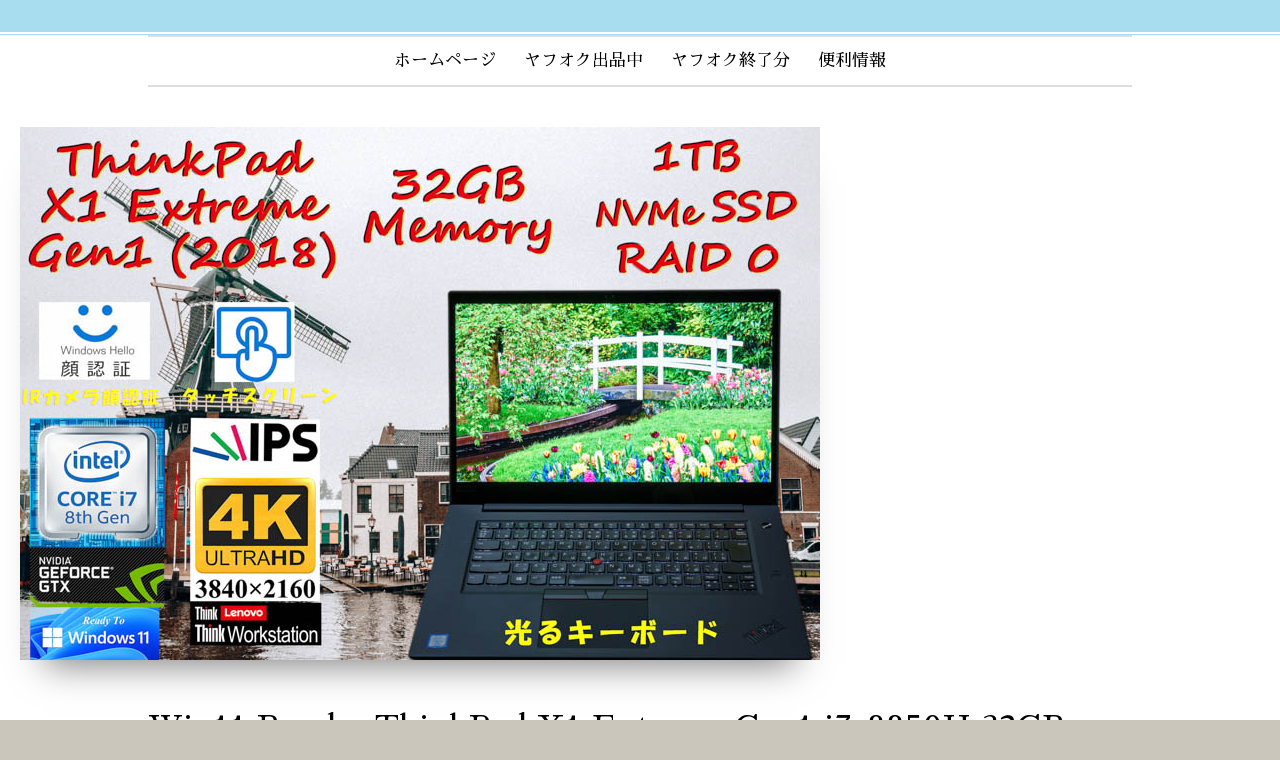

--- FILE ---
content_type: text/html; charset=UTF-8
request_url: https://ashiyapclab.com/apl563/
body_size: 18753
content:
<!doctype html>
<html lang="ja">

<head>
    <meta charset="UTF-8">
    <meta name="viewport" content="width=device-width, initial-scale=1">
    <link rel="profile" href="https://gmpg.org/xfn/11">

    <script>(function(html){html.className=html.className.replace(/\bno-js\b/,'js')})(document.documentElement);</script>
<title>Win11 Ready, ThinkPad X1 Extreme Gen1 i7-8850H 32GB, 15.6 4K UHD タッチ,NVMe SSD 1TB RAID 0,光KB IRカメラ Bluetooth 顔 指紋,Win10 | 芦屋PC研究室</title>
<meta name='robots' content='max-image-preview:large'/>

<!-- All in One SEO Pack 2.12.1 by Michael Torbert of Semper Fi Web Designob_start_detected [-1,-1] -->
<link rel="canonical" href="https://ashiyapclab.com/apl563/"/>
<!-- /all in one seo pack -->
<link rel='dns-prefetch' href='//fonts.googleapis.com'/>
<link rel='dns-prefetch' href='//s.w.org'/>
<link href='https://fonts.gstatic.com' crossorigin rel='preconnect'/>
<link rel="alternate" type="application/rss+xml" title="芦屋PC研究室 &raquo; フィード" href="https://ashiyapclab.com/feed/"/>
<link rel="alternate" type="application/rss+xml" title="芦屋PC研究室 &raquo; コメントフィード" href="https://ashiyapclab.com/comments/feed/"/>
<!-- This site uses the Google Analytics by MonsterInsights plugin v7.10.0 - Using Analytics tracking - https://www.monsterinsights.com/ -->
<script type="text/javascript" data-cfasync="false">var mi_version='7.10.0';var mi_track_user=true;var mi_no_track_reason='';var disableStr='ga-disable-UA-138963225-1';function __gaTrackerIsOptedOut(){return document.cookie.indexOf(disableStr+'=true')>-1;}if(__gaTrackerIsOptedOut()){window[disableStr]=true;}function __gaTrackerOptout(){document.cookie=disableStr+'=true; expires=Thu, 31 Dec 2099 23:59:59 UTC; path=/';window[disableStr]=true;}if(mi_track_user){(function(i,s,o,g,r,a,m){i['GoogleAnalyticsObject']=r;i[r]=i[r]||function(){(i[r].q=i[r].q||[]).push(arguments)},i[r].l=1*new Date();a=s.createElement(o),m=s.getElementsByTagName(o)[0];a.async=1;a.src=g;m.parentNode.insertBefore(a,m)})(window,document,'script','//www.google-analytics.com/analytics.js','__gaTracker');__gaTracker('create','UA-138963225-1','auto');__gaTracker('set','forceSSL',true);__gaTracker('require','displayfeatures');__gaTracker('send','pageview');}else{console.log("");(function(){var noopfn=function(){return null;};var noopnullfn=function(){return null;};var Tracker=function(){return null;};var p=Tracker.prototype;p.get=noopfn;p.set=noopfn;p.send=noopfn;var __gaTracker=function(){var len=arguments.length;if(len===0){return;}var f=arguments[len-1];if(typeof f!=='object'||f===null||typeof f.hitCallback!=='function'){console.log('Not running function __gaTracker('+arguments[0]+" ....) because you are not being tracked. "+mi_no_track_reason);return;}try{f.hitCallback();}catch(ex){}};__gaTracker.create=function(){return new Tracker();};__gaTracker.getByName=noopnullfn;__gaTracker.getAll=function(){return[];};__gaTracker.remove=noopfn;window['__gaTracker']=__gaTracker;})();}</script>
<!-- / Google Analytics by MonsterInsights -->
<script type="text/javascript">window._wpemojiSettings={"baseUrl":"https:\/\/s.w.org\/images\/core\/emoji\/14.0.0\/72x72\/","ext":".png","svgUrl":"https:\/\/s.w.org\/images\/core\/emoji\/14.0.0\/svg\/","svgExt":".svg","source":{"concatemoji":"https:\/\/ashiyapclab.com\/wp-includes\/js\/wp-emoji-release.min.js?ver=6.0.11"}};!function(e,a,t){var n,r,o,i=a.createElement("canvas"),p=i.getContext&&i.getContext("2d");function s(e,t){var a=String.fromCharCode,e=(p.clearRect(0,0,i.width,i.height),p.fillText(a.apply(this,e),0,0),i.toDataURL());return p.clearRect(0,0,i.width,i.height),p.fillText(a.apply(this,t),0,0),e===i.toDataURL()}function c(e){var t=a.createElement("script");t.src=e,t.defer=t.type="text/javascript",a.getElementsByTagName("head")[0].appendChild(t)}for(o=Array("flag","emoji"),t.supports={everything:!0,everythingExceptFlag:!0},r=0;r<o.length;r++)t.supports[o[r]]=function(e){if(!p||!p.fillText)return!1;switch(p.textBaseline="top",p.font="600 32px Arial",e){case"flag":return s([127987,65039,8205,9895,65039],[127987,65039,8203,9895,65039])?!1:!s([55356,56826,55356,56819],[55356,56826,8203,55356,56819])&&!s([55356,57332,56128,56423,56128,56418,56128,56421,56128,56430,56128,56423,56128,56447],[55356,57332,8203,56128,56423,8203,56128,56418,8203,56128,56421,8203,56128,56430,8203,56128,56423,8203,56128,56447]);case"emoji":return!s([129777,127995,8205,129778,127999],[129777,127995,8203,129778,127999])}return!1}(o[r]),t.supports.everything=t.supports.everything&&t.supports[o[r]],"flag"!==o[r]&&(t.supports.everythingExceptFlag=t.supports.everythingExceptFlag&&t.supports[o[r]]);t.supports.everythingExceptFlag=t.supports.everythingExceptFlag&&!t.supports.flag,t.DOMReady=!1,t.readyCallback=function(){t.DOMReady=!0},t.supports.everything||(n=function(){t.readyCallback()},a.addEventListener?(a.addEventListener("DOMContentLoaded",n,!1),e.addEventListener("load",n,!1)):(e.attachEvent("onload",n),a.attachEvent("onreadystatechange",function(){"complete"===a.readyState&&t.readyCallback()})),(e=t.source||{}).concatemoji?c(e.concatemoji):e.wpemoji&&e.twemoji&&(c(e.twemoji),c(e.wpemoji)))}(window,document,window._wpemojiSettings);</script>
<style type="text/css">img.wp-smiley,img.emoji{display:inline!important;border:none!important;box-shadow:none!important;height:1em!important;width:1em!important;margin:0 .07em!important;vertical-align:-.1em!important;background:none!important;padding:0!important}</style>
	<link rel='stylesheet' id='pt-cv-public-style-css' href='https://ashiyapclab.com/wp-content/plugins/content-views-query-and-display-post-page/public/assets/css/cv.css?ver=2.2.0' type='text/css' media='all'/>
<link rel='stylesheet' id='wp-block-library-css' href='https://ashiyapclab.com/wp-includes/css/dist/block-library/style.min.css?ver=6.0.11' type='text/css' media='all'/>
<style id='global-styles-inline-css' type='text/css'>body{--wp--preset--color--black:#000;--wp--preset--color--cyan-bluish-gray:#abb8c3;--wp--preset--color--white:#fff;--wp--preset--color--pale-pink:#f78da7;--wp--preset--color--vivid-red:#cf2e2e;--wp--preset--color--luminous-vivid-orange:#ff6900;--wp--preset--color--luminous-vivid-amber:#fcb900;--wp--preset--color--light-green-cyan:#7bdcb5;--wp--preset--color--vivid-green-cyan:#00d084;--wp--preset--color--pale-cyan-blue:#8ed1fc;--wp--preset--color--vivid-cyan-blue:#0693e3;--wp--preset--color--vivid-purple:#9b51e0;--wp--preset--color--accent:#bb7514;--wp--preset--color--dark:#1a1a1a;--wp--preset--color--grey:#9b9b9b;--wp--preset--gradient--vivid-cyan-blue-to-vivid-purple:linear-gradient(135deg,rgba(6,147,227,1) 0%,#9b51e0 100%);--wp--preset--gradient--light-green-cyan-to-vivid-green-cyan:linear-gradient(135deg,#7adcb4 0%,#00d082 100%);--wp--preset--gradient--luminous-vivid-amber-to-luminous-vivid-orange:linear-gradient(135deg,rgba(252,185,0,1) 0%,rgba(255,105,0,1) 100%);--wp--preset--gradient--luminous-vivid-orange-to-vivid-red:linear-gradient(135deg,rgba(255,105,0,1) 0%,#cf2e2e 100%);--wp--preset--gradient--very-light-gray-to-cyan-bluish-gray:linear-gradient(135deg,#eee 0%,#a9b8c3 100%);--wp--preset--gradient--cool-to-warm-spectrum:linear-gradient(135deg,#4aeadc 0%,#9778d1 20%,#cf2aba 40%,#ee2c82 60%,#fb6962 80%,#fef84c 100%);--wp--preset--gradient--blush-light-purple:linear-gradient(135deg,#ffceec 0%,#9896f0 100%);--wp--preset--gradient--blush-bordeaux:linear-gradient(135deg,#fecda5 0%,#fe2d2d 50%,#6b003e 100%);--wp--preset--gradient--luminous-dusk:linear-gradient(135deg,#ffcb70 0%,#c751c0 50%,#4158d0 100%);--wp--preset--gradient--pale-ocean:linear-gradient(135deg,#fff5cb 0%,#b6e3d4 50%,#33a7b5 100%);--wp--preset--gradient--electric-grass:linear-gradient(135deg,#caf880 0%,#71ce7e 100%);--wp--preset--gradient--midnight:linear-gradient(135deg,#020381 0%,#2874fc 100%);--wp--preset--duotone--dark-grayscale:url(#wp-duotone-dark-grayscale);--wp--preset--duotone--grayscale:url(#wp-duotone-grayscale);--wp--preset--duotone--purple-yellow:url(#wp-duotone-purple-yellow);--wp--preset--duotone--blue-red:url(#wp-duotone-blue-red);--wp--preset--duotone--midnight:url(#wp-duotone-midnight);--wp--preset--duotone--magenta-yellow:url(#wp-duotone-magenta-yellow);--wp--preset--duotone--purple-green:url(#wp-duotone-purple-green);--wp--preset--duotone--blue-orange:url(#wp-duotone-blue-orange);--wp--preset--font-size--small:16px;--wp--preset--font-size--medium:20px;--wp--preset--font-size--large:24px;--wp--preset--font-size--x-large:42px;--wp--preset--font-size--regular:18px;--wp--preset--font-size--larger:32px}.has-black-color{color:var(--wp--preset--color--black)!important}.has-cyan-bluish-gray-color{color:var(--wp--preset--color--cyan-bluish-gray)!important}.has-white-color{color:var(--wp--preset--color--white)!important}.has-pale-pink-color{color:var(--wp--preset--color--pale-pink)!important}.has-vivid-red-color{color:var(--wp--preset--color--vivid-red)!important}.has-luminous-vivid-orange-color{color:var(--wp--preset--color--luminous-vivid-orange)!important}.has-luminous-vivid-amber-color{color:var(--wp--preset--color--luminous-vivid-amber)!important}.has-light-green-cyan-color{color:var(--wp--preset--color--light-green-cyan)!important}.has-vivid-green-cyan-color{color:var(--wp--preset--color--vivid-green-cyan)!important}.has-pale-cyan-blue-color{color:var(--wp--preset--color--pale-cyan-blue)!important}.has-vivid-cyan-blue-color{color:var(--wp--preset--color--vivid-cyan-blue)!important}.has-vivid-purple-color{color:var(--wp--preset--color--vivid-purple)!important}.has-black-background-color{background-color:var(--wp--preset--color--black)!important}.has-cyan-bluish-gray-background-color{background-color:var(--wp--preset--color--cyan-bluish-gray)!important}.has-white-background-color{background-color:var(--wp--preset--color--white)!important}.has-pale-pink-background-color{background-color:var(--wp--preset--color--pale-pink)!important}.has-vivid-red-background-color{background-color:var(--wp--preset--color--vivid-red)!important}.has-luminous-vivid-orange-background-color{background-color:var(--wp--preset--color--luminous-vivid-orange)!important}.has-luminous-vivid-amber-background-color{background-color:var(--wp--preset--color--luminous-vivid-amber)!important}.has-light-green-cyan-background-color{background-color:var(--wp--preset--color--light-green-cyan)!important}.has-vivid-green-cyan-background-color{background-color:var(--wp--preset--color--vivid-green-cyan)!important}.has-pale-cyan-blue-background-color{background-color:var(--wp--preset--color--pale-cyan-blue)!important}.has-vivid-cyan-blue-background-color{background-color:var(--wp--preset--color--vivid-cyan-blue)!important}.has-vivid-purple-background-color{background-color:var(--wp--preset--color--vivid-purple)!important}.has-black-border-color{border-color:var(--wp--preset--color--black)!important}.has-cyan-bluish-gray-border-color{border-color:var(--wp--preset--color--cyan-bluish-gray)!important}.has-white-border-color{border-color:var(--wp--preset--color--white)!important}.has-pale-pink-border-color{border-color:var(--wp--preset--color--pale-pink)!important}.has-vivid-red-border-color{border-color:var(--wp--preset--color--vivid-red)!important}.has-luminous-vivid-orange-border-color{border-color:var(--wp--preset--color--luminous-vivid-orange)!important}.has-luminous-vivid-amber-border-color{border-color:var(--wp--preset--color--luminous-vivid-amber)!important}.has-light-green-cyan-border-color{border-color:var(--wp--preset--color--light-green-cyan)!important}.has-vivid-green-cyan-border-color{border-color:var(--wp--preset--color--vivid-green-cyan)!important}.has-pale-cyan-blue-border-color{border-color:var(--wp--preset--color--pale-cyan-blue)!important}.has-vivid-cyan-blue-border-color{border-color:var(--wp--preset--color--vivid-cyan-blue)!important}.has-vivid-purple-border-color{border-color:var(--wp--preset--color--vivid-purple)!important}.has-vivid-cyan-blue-to-vivid-purple-gradient-background{background:var(--wp--preset--gradient--vivid-cyan-blue-to-vivid-purple)!important}.has-light-green-cyan-to-vivid-green-cyan-gradient-background{background:var(--wp--preset--gradient--light-green-cyan-to-vivid-green-cyan)!important}.has-luminous-vivid-amber-to-luminous-vivid-orange-gradient-background{background:var(--wp--preset--gradient--luminous-vivid-amber-to-luminous-vivid-orange)!important}.has-luminous-vivid-orange-to-vivid-red-gradient-background{background:var(--wp--preset--gradient--luminous-vivid-orange-to-vivid-red)!important}.has-very-light-gray-to-cyan-bluish-gray-gradient-background{background:var(--wp--preset--gradient--very-light-gray-to-cyan-bluish-gray)!important}.has-cool-to-warm-spectrum-gradient-background{background:var(--wp--preset--gradient--cool-to-warm-spectrum)!important}.has-blush-light-purple-gradient-background{background:var(--wp--preset--gradient--blush-light-purple)!important}.has-blush-bordeaux-gradient-background{background:var(--wp--preset--gradient--blush-bordeaux)!important}.has-luminous-dusk-gradient-background{background:var(--wp--preset--gradient--luminous-dusk)!important}.has-pale-ocean-gradient-background{background:var(--wp--preset--gradient--pale-ocean)!important}.has-electric-grass-gradient-background{background:var(--wp--preset--gradient--electric-grass)!important}.has-midnight-gradient-background{background:var(--wp--preset--gradient--midnight)!important}.has-small-font-size{font-size:var(--wp--preset--font-size--small)!important}.has-medium-font-size{font-size:var(--wp--preset--font-size--medium)!important}.has-large-font-size{font-size:var(--wp--preset--font-size--large)!important}.has-x-large-font-size{font-size:var(--wp--preset--font-size--x-large)!important}</style>
<link rel='stylesheet' id='contact-form-7-css' href='https://ashiyapclab.com/wp-content/plugins/contact-form-7/includes/css/styles.css?ver=5.6.3' type='text/css' media='all'/>
<link rel='stylesheet' id='simplified-fonts-css' href='https://fonts.googleapis.com/css?family=Oswald%3A400%2C500&#038;subset=latin%2Clatin-ext' type='text/css' media='all'/>
<link rel='stylesheet' id='icomoon-css' href='https://ashiyapclab.com/wp-content/themes/simplified-lite/css/icons.css?ver=2018' type='text/css' media='all'/>
<link rel='stylesheet' id='simplified-style-css' href='https://ashiyapclab.com/wp-content/themes/simplified-lite/style.css?ver=6.0.11' type='text/css' media='all'/>
<style id='simplified-style-inline-css' type='text/css'>body{color:#000}#page,#masthead,#site-footer{border-color:#a8ddef}#site-title a,#site-title a:visited{color:#000}#site-description{color:#868686}#page,#nav-wrapper{background-color:#fff}#breadcrumbs-sidebar,#breadcrumbs-sidebar a,#breadcrumbs-sidebar a:visited{color:#8e8e8e}h1,h2,h3,h4,h5,h6,.entry-title a,.entry-title a:visited{color:#000}.entry-meta a:focus,.entry-meta a:hover,#breadcrumbs-sidebar a,aside a:hover{color:#bb7514}a{color:#bb7514}a:visited{color:#d33}a:hover,a:focus,a:active{color:#ff2828}.ribbon-featured,.featured-label{background-color:#018aaa;color:#fff}.tag-cloud-link:hover{background-color:#bb7514;border-color:#bb7514;color:#fff}.about-icon,.about-icon:visited{background-color:#018aaa;color:#fff}.about-icon:hover{background-color:#bb7514;color:#fff}#site-footer{background-color:#fff}.site-info,.site-info a,.site-info a:visited,#footer-sidebar .widget-title{color:#000}.site-info a:focus,.site-info a:hover{color:#d298b4}.menu-toggle{background-color:#bb7514;border-color:#bb7514;color:#fff}.menu-toggle.toggled-on,.menu-toggle.toggled-on:hover,.menu-toggle.toggled-on:focus{background-color:#0f0f0f;border-color:#0f0f0f;color:#fff}.toggled-on .main-navigation li{border-color:#d1d1d1}#nav-wrapper{border-color:#afafaf}.main-navigation a,.dropdown-toggle{color:#000}.main-navigation li:hover>a,.main-navigation li.focus>a{color:#000}.main-navigation .current-menu-item>a,.main-navigation .current-menu-ancestor>a,.widget_nav_menu .current-menu-item a,.widget_pages .current-menu-item a{color:#120768}.dropdown-toggle:hover,.dropdown-toggle:focus{color:#bb7514}@media (min-width:992px){.main-navigation ul ul{border-color:#bb7514}.main-navigation ul ul a:hover{background-color:#bb7514;color:#fff}}.single .nav-links{background-color:#fff}.single .nav-links a,.single .nav-links a:visited{color:#000}button,.button:visited,button[disabled]:hover,button[disabled]:focus,input[type="button"],input[type="button"][disabled]:hover,input[type="button"][disabled]:focus,input[type="reset"],input[type="reset"][disabled]:hover,input[type="reset"][disabled]:focus,input[type="submit"],input[type="submit"][disabled]:hover,input[type="submit"][disabled]:focus{background-color:#1a1a1a;color:#fff}.button:hover,button:hover,button:focus,input[type="button"]:hover,input[type="button"]:focus,input[type="reset"]:hover,input[type="reset"]:focus,input[type="submit"]:hover,input[type="submit"]:focus{background-color:#bb7514;color:#fff}#bottom-sidebar{background-color:#bb7514}#bottom-sidebar,#bottom-sidebar .widget-title,#bottom-sidebar a,#bottom-sidebar a:visited{color:#fff}#left-sidebar .widget-title,#right-sidebar .widget-title{background-color:#1a1a1a;color:#fff}#left-sidebar .widget-title,#right-sidebar .widget-title{box-shadow:0 18px 18px -15px rgba(0,0,0,.5)}#banner,.featured-image,.image-wrapper,.about-image,.wp-block-image.alignfull img,.wp-block-image.alignwide img,.wp-block-cover{box-shadow:0 30px 34px -25px rgba(0,0,0,.5)}.recent-featured-image{box-shadow:0 22px 10px -20px rgba(0,0,0,.5)}.single-post .entry-content>p:first-of-type::first-letter{font-weight:700;font-style:normal;font-family:"Times New Roman",Times,serif;font-size:5.5rem;font-weight:normal;line-height:.8;float:left;margin:4px 0 0;padding-right:1rem;text-transform:uppercase}.single-post .entry-content h2 ~ p:first-of-type::first-letter {font-size:initial;font-weight:initial;line-height:initial;float:initial;margin-bottom:initial;padding-right:initial;text-transform:initial}.single-post .entry-content>p:first-of-type::first-letter{color:#333}p.has-drop-cap:not(:focus):first-letter {color:#333}</style>
<link rel='stylesheet' id='elementor-icons-css' href='https://ashiyapclab.com/wp-content/plugins/elementor/assets/lib/eicons/css/elementor-icons.min.css?ver=5.16.0' type='text/css' media='all'/>
<link rel='stylesheet' id='elementor-frontend-legacy-css' href='https://ashiyapclab.com/wp-content/plugins/elementor/assets/css/frontend-legacy.min.css?ver=3.7.8' type='text/css' media='all'/>
<link rel='stylesheet' id='elementor-frontend-css' href='https://ashiyapclab.com/wp-content/plugins/elementor/assets/css/frontend.min.css?ver=3.7.8' type='text/css' media='all'/>
<link rel='stylesheet' id='elementor-post-30929-css' href='https://ashiyapclab.com/wp-content/uploads/elementor/css/post-30929.css?ver=1747720634' type='text/css' media='all'/>
<link rel='stylesheet' id='font-awesome-css' href='https://ashiyapclab.com/wp-content/plugins/elementor/assets/lib/font-awesome/css/font-awesome.min.css?ver=4.7.0' type='text/css' media='all'/>
<link rel='stylesheet' id='elementor-global-css' href='https://ashiyapclab.com/wp-content/uploads/elementor/css/global.css?ver=1747720634' type='text/css' media='all'/>
<link rel='stylesheet' id='elementor-post-30522-css' href='https://ashiyapclab.com/wp-content/uploads/elementor/css/post-30522.css?ver=1747833233' type='text/css' media='all'/>
<link rel='stylesheet' id='addtoany-css' href='https://ashiyapclab.com/wp-content/plugins/add-to-any/addtoany.min.css?ver=1.15' type='text/css' media='all'/>
<link rel='stylesheet' id='olympus-google-fonts-css' href='https://fonts.googleapis.com/css?family=Sawarabi+Mincho%3A400%2C400i&#038;subset=latin-ext%2Cjapanese%2Clatin&#038;display=swap&#038;ver=1.7.6' type='text/css' media='all'/>
<link rel='stylesheet' id='google-fonts-1-css' href='https://fonts.googleapis.com/css?family=Roboto%3A100%2C100italic%2C200%2C200italic%2C300%2C300italic%2C400%2C400italic%2C500%2C500italic%2C600%2C600italic%2C700%2C700italic%2C800%2C800italic%2C900%2C900italic%7CRoboto+Slab%3A100%2C100italic%2C200%2C200italic%2C300%2C300italic%2C400%2C400italic%2C500%2C500italic%2C600%2C600italic%2C700%2C700italic%2C800%2C800italic%2C900%2C900italic&#038;display=auto&#038;ver=6.0.11' type='text/css' media='all'/>
<script>if(document.location.protocol!="https:"){document.location=document.URL.replace(/^http:/i,"https:");}</script><script type='text/javascript' id='monsterinsights-frontend-script-js-extra'>//<![CDATA[
var monsterinsights_frontend={"js_events_tracking":"true","download_extensions":"doc,pdf,ppt,zip,xls,docx,pptx,xlsx","inbound_paths":"[{\"path\":\"\\\/go\\\/\",\"label\":\"affiliate\"},{\"path\":\"\\\/recommend\\\/\",\"label\":\"affiliate\"}]","home_url":"https:\/\/ashiyapclab.com","hash_tracking":"false"};
//]]></script>
<script type='text/javascript' src='https://ashiyapclab.com/wp-content/plugins/google-analytics-for-wordpress/assets/js/frontend.min.js?ver=7.10.0' id='monsterinsights-frontend-script-js'></script>
<script type='text/javascript' src='https://ashiyapclab.com/wp-includes/js/jquery/jquery.min.js?ver=3.6.0' id='jquery-core-js'></script>
<script type='text/javascript' src='https://ashiyapclab.com/wp-includes/js/jquery/jquery-migrate.min.js?ver=3.3.2' id='jquery-migrate-js'></script>
<script type='text/javascript' src='https://ashiyapclab.com/wp-content/plugins/add-to-any/addtoany.min.js?ver=1.1' id='addtoany-js'></script>
<link rel="https://api.w.org/" href="https://ashiyapclab.com/wp-json/"/><link rel="alternate" type="application/json" href="https://ashiyapclab.com/wp-json/wp/v2/pages/30522"/><link rel="EditURI" type="application/rsd+xml" title="RSD" href="https://ashiyapclab.com/xmlrpc.php?rsd"/>
<link rel="wlwmanifest" type="application/wlwmanifest+xml" href="https://ashiyapclab.com/wp-includes/wlwmanifest.xml"/> 
<meta name="generator" content="WordPress 6.0.11"/>
<link rel='shortlink' href='https://ashiyapclab.com/?p=30522'/>
<link rel="alternate" type="application/json+oembed" href="https://ashiyapclab.com/wp-json/oembed/1.0/embed?url=https%3A%2F%2Fashiyapclab.com%2Fapl563%2F"/>
<link rel="alternate" type="text/xml+oembed" href="https://ashiyapclab.com/wp-json/oembed/1.0/embed?url=https%3A%2F%2Fashiyapclab.com%2Fapl563%2F&#038;format=xml"/>

<script data-cfasync="false">window.a2a_config=window.a2a_config||{};a2a_config.callbacks=[];a2a_config.overlays=[];a2a_config.templates={};a2a_localize={Share:"共有",Save:"ブックマーク",Subscribe:"購読",Email:"メール",Bookmark:"ブックマーク",ShowAll:"すべて表示する",ShowLess:"小さく表示する",FindServices:"サービスを探す",FindAnyServiceToAddTo:"追加するサービスを今すぐ探す",PoweredBy:"Powered by",ShareViaEmail:"メールでシェアする",SubscribeViaEmail:"メールで購読する",BookmarkInYourBrowser:"ブラウザにブックマーク",BookmarkInstructions:"このページをブックマークするには、 Ctrl+D または \u2318+D を押下。",AddToYourFavorites:"お気に入りに追加",SendFromWebOrProgram:"任意のメールアドレスまたはメールプログラムから送信",EmailProgram:"メールプログラム",More:"詳細&#8230;",ThanksForSharing:"Thanks for sharing!",ThanksForFollowing:"Thanks for following!"};(function(d,s,a,b){a=d.createElement(s);b=d.getElementsByTagName(s)[0];a.async=1;a.src="https://static.addtoany.com/menu/page.js";b.parentNode.insertBefore(a,b);})(document,"script");</script>
	<!-- Fonts Plugin CSS - https://fontsplugin.com/ -->
	<style>body{font-family:"Sawarabi Mincho"}#site-title,.site-title,#site-title a,.site-title a,.entry-title,.entry-title a,h1,h2,h3,h4,h5,h6{font-family:"Sawarabi Mincho"}button,input,select,textarea{font-family:"Sawarabi Mincho"}.menu,.page_item a,.menu-item a{font-family:"Sawarabi Mincho";font-style:normal}</style>
	<!-- Fonts Plugin CSS -->
	<link rel="icon" href="https://ashiyapclab.com/wp-content/uploads/2019/05/cropped-logoS-32x32.png" sizes="32x32"/>
<link rel="icon" href="https://ashiyapclab.com/wp-content/uploads/2019/05/cropped-logoS-192x192.png" sizes="192x192"/>
<link rel="apple-touch-icon" href="https://ashiyapclab.com/wp-content/uploads/2019/05/cropped-logoS-180x180.png"/>
<meta name="msapplication-TileImage" content="https://ashiyapclab.com/wp-content/uploads/2019/05/cropped-logoS-270x270.png"/>
		<style type="text/css" id="wp-custom-css">.entry-meta{display:none}</style>
		</head>

<body data-rsssl=1 class="page-template-default page page-id-30522 wp-embed-responsive sidebar elementor-default elementor-kit-30929 elementor-page elementor-page-30522">
    <div id="page" class="hfeed site">
        <a class="skip-link screen-reader-text" href="#content">
            Skip to content</a>

        <header id="masthead" class="site-header">
            <div id="site-branding" style="padding:0px 0;">

                
                
                            </div><!-- .site-branding -->

        </header><!-- #masthead -->

        <div id="nav-wrapper">
                        <button id="menu-toggle" class="menu-toggle">
                Menu</button>
            <div id="site-header-menu" class="site-header-menu">
                                <nav id="site-navigation" class="main-navigation" role="navigation" aria-label="Primary Menu">
                    <div class="menu-%e3%83%88%e3%83%83%e3%83%97%e3%83%a1%e3%83%8b%e3%83%a5%e3%83%bc-container"><ul id="menu-%e3%83%88%e3%83%83%e3%83%97%e3%83%a1%e3%83%8b%e3%83%a5%e3%83%bc" class="primary-menu"><li id="menu-item-448" class="menu-item menu-item-type-post_type menu-item-object-page menu-item-home menu-item-448"><a href="https://ashiyapclab.com/">ホームページ</a></li>
<li id="menu-item-772" class="menu-item menu-item-type-post_type menu-item-object-page menu-item-772"><a href="https://ashiyapclab.com/auction/">ヤフオク出品中</a></li>
<li id="menu-item-58976" class="menu-item menu-item-type-post_type menu-item-object-page menu-item-58976"><a href="https://ashiyapclab.com/hokan/">ヤフオク終了分</a></li>
<li id="menu-item-2058" class="menu-item menu-item-type-post_type menu-item-object-page menu-item-2058"><a href="https://ashiyapclab.com/info-2/">便利情報</a></li>
</ul></div>                </nav><!-- .main-navigation -->
                
            </div><!-- .site-header-menu -->
                    </div>


        
        <div id="page-featured-wrapper"><div class="featured-image"><img width="800" height="533" src="https://ashiyapclab.com/wp-content/uploads/2022/09/001-800-3.jpg" class=" wp-post-image" alt="Win11 Ready, ThinkPad X1 Extreme Gen1 i7-8850H 32GB, 15.6 4K UHD タッチ,NVMe SSD 1TB RAID 0,光KB IRカメラ Bluetooth 顔 指紋,Win10" loading="lazy" srcset="https://ashiyapclab.com/wp-content/uploads/2022/09/001-800-3.jpg 800w, https://ashiyapclab.com/wp-content/uploads/2022/09/001-800-3-300x200.jpg 300w, https://ashiyapclab.com/wp-content/uploads/2022/09/001-800-3-768x512.jpg 768w" sizes="(max-width: 800px) 100vw, 800px"/></div></div>
        <div id="content" class="site-content container">
            <div class="row">
<div id="primary" class="content-area col-lg-12">
        <main id="main" class="site-main">

        
<article id="post-30522" class="post-30522 page type-page status-publish has-post-thumbnail hentry">

    <header id="page-header">
        <h1 class="entry-title">Win11 Ready, ThinkPad X1 Extreme Gen1 i7-8850H 32GB, 15.6 4K UHD タッチ,NVMe SSD 1TB RAID 0,光KB IRカメラ Bluetooth 顔 指紋,Win10</h1>    </header><!-- .entry-header -->

    <div class="entry-content">
        		<div data-elementor-type="wp-post" data-elementor-id="30522" class="elementor elementor-30522">
						<div class="elementor-inner">
				<div class="elementor-section-wrap">
									<section class="elementor-section elementor-top-section elementor-element elementor-element-e1ed780 elementor-section-boxed elementor-section-height-default elementor-section-height-default" data-id="e1ed780" data-element_type="section">
						<div class="elementor-container elementor-column-gap-default">
							<div class="elementor-row">
					<div class="elementor-column elementor-col-100 elementor-top-column elementor-element elementor-element-4b3b7e5" data-id="4b3b7e5" data-element_type="column">
			<div class="elementor-column-wrap elementor-element-populated">
							<div class="elementor-widget-wrap">
						<div class="elementor-element elementor-element-aa1e29d elementor-widget elementor-widget-text-editor" data-id="aa1e29d" data-element_type="widget" data-widget_type="text-editor.default">
				<div class="elementor-widget-container">
								<div class="elementor-text-editor elementor-clearfix">
				<p style="text-align: left;">AP563<br/>掲載写真は<a href="https://photos.app.goo.gl/kd7SCQHk7Q8hv3gq5" target="_blank" rel="noopener"><strong>Googleフォトアルバム</strong></a>にアップロードしています</p><div align="center"><p>ThinkPad X1 Extreme Gen1 (2018)<br/><strong><a href="https://thehikaku.net/pc/lenovo/18ThinkPad-X1-Extreme.html" target="_blank" rel="noopener">the比較 実機レビュー </a></strong>より</p><div align="center"><p>ThinkPad X1 Extremeは、<br/>GeForce GTX 1050Ti の外部グラフィックスを搭載していながら、<br/>「約1.71kg～」という非常に軽いノートPCです。</p><p>外部グラフィックスを搭載することで、<br/>動画編集、画像編集などがスムーズに行え、<br/>レンダリングやエンコードなども高速です。<br/>編集系のソフトを使う方に非常におすすめです。<br/>液晶は、Adobe RGB 100%の4K液晶を搭載。<br/>さらにタッチパネルおよびペンにも対応しています。<br/>兄弟機種のThinkPad X1 Carbonは<br/>micro SDカードスロットでしたが、<br/>X1 ExtremeはフルサイズのSDカードスロットを備えています。</p></div><div align="center"><img class="alignnone size-full wp-image-29252" src="https://ashiyapclab.com/wp-content/uploads/2022/06/1456.png" alt="" width="300" height="169"/></div></div><div align="center"> </div><div style="text-align: left;" align="center"> </div><div style="text-align: left;" align="center"><p><strong>ここがいい</strong></p><p style="padding-left: 40px;"><strong>Windows11 のインストール<br/></strong>　ThinkPad X1 Extreme Gen1 はWindows11アップグレードの要件を完全に満たしています<br/>　 お届け前の、Windows 10 からWindows 11 への無料アップグレードをご希望の場合、<br/>　落札後に取引ナビでご連絡ください<br/>　Windows10同様、デジタル ライセンスでマイクロソフト社に認証されています<br/>　Windows10用のオプションや無料アプリはWindows11でもご利用いただけます<br/><strong>15.6型 超高解像度 パネル<br/></strong>　X1 Carbonより一回り大きな 15.6型 画面　<br/>　4K UHD IPS (3840&#215;2160)<br/>　液晶パネルは<a href="https://www.panelook.com/B156ZAN03.2_AUO_15.6_LCM_overview_38289.html" target="_blank" rel="noopener"><strong>AUO B156ZAN03.2</strong></a><br/>　大画面で、<a href="https://www.sony.jp/bravia/4k-miryoku/#:~:text=4K%E6%98%A0%E5%83%8F%E3%81%AF%E3%83%95%E3%83%AB%E3%83%8F%E3%82%A4%E3%83%93%E3%82%B8%E3%83%A7%E3%83%B3,%E3%83%AA%E3%82%A2%E3%83%AB%E3%81%AB%E5%86%8D%E7%8F%BE%E3%81%97%E3%81%BE%E3%81%99%E3%80%82&amp;text=%E3%80%8C4K%E3%80%8D%E3%81%AE%E3%80%8CK%E3%80%8D,%E3%80%8C1%2C000%E3%80%8D%E3%82%92%E7%A4%BA%E3%81%97%E3%81%BE%E3%81%99%E3%80%82&amp;text=%E6%A8%AA%E3%81%AB%E7%B4%844%2C000%E7%94%BB%E7%B4%A0%E3%81%82%E3%82%8B%E3%81%8B%E3%82%894K%E3%81%A8%E3%81%84%E3%81%84%E3%81%BE%E3%81%99%E3%80%82" target="_blank" rel="noopener">4K映像の魅力</a>をご堪能ください、YouTubeに多数投稿されている4K動画の中から、<br/>　<a href="https://www.youtube.com/watch?v=nlIseTW558E" target="_blank" rel="noopener"><strong>TOP GUN 2 MAVERICK の予告編</strong></a>を驚くべき立体感と圧倒的な臨場感でご覧いただけます<br/>　<img loading="lazy" class="alignnone size-full wp-image-29015" src="https://ashiyapclab.com/wp-content/uploads/2022/06/001.jpg" sizes="(max-width: 800px) 100vw, 800px" srcset="https://ashiyapclab.com/wp-content/uploads/2022/06/001.jpg 800w, https://ashiyapclab.com/wp-content/uploads/2022/06/001-300x142.jpg 300w, https://ashiyapclab.com/wp-content/uploads/2022/06/001-768x364.jpg 768w" alt="" width="800" height="379" data-pagespeed-url-hash="1217223085"/><br/>　（<a href="https://www.youtube.com/results?search_query=4k+%E5%8B%95%E7%94%BB" target="_blank" rel="noopener">YouTube</a>より）<br/><a href="https://www.panelook.com/B156ZAN03.2_AUO_15.6_LCM_touch_38289.html" target="_blank" rel="noopener">　タッチスクリーン機能を内蔵</a><strong><br/></strong>　　10タッチ マルチポイント<br/>　　スマホのように画面を指タッチするだけで操作できます<br/>　　ワンタッチで<a href="https://ashiyapclab.com/2022/04/15/tablet/" target="_blank" rel="noopener"><strong>Windowsモードからタブレットモードに変更</strong></a>可能<br/>　　<a href="https://sakidori.co/article/18439" target="_blank" rel="noopener"><strong>タッチペン</strong></a>を使って写真レタッチ(修正)やイラストが描けます<br/>　　<img loading="lazy" src="https://ashiyapclab.com/wp-content/uploads/2022/04/002-2.jpg" alt="" width="800" height="450" data-pagespeed-url-hash="2535371341"/><br/>　400 cd/m²のLuminance​(輝度)を誇る明るい画面<br/>　Adobe RGB を100%カバーします　<br/>　Windows10標準操作で輝度調整が可能<br/>　色彩豊かで、色の再現性も素晴らしく、とても綺麗です<br/>　IPSだから広い視野角を持ちます<br/>　<img loading="lazy" class="alignnone size-full wp-image-29273" src="https://ashiyapclab.com/wp-content/uploads/2022/06/00001_3011-x-4489.jpg" alt="" width="800" height="1193" srcset="https://ashiyapclab.com/wp-content/uploads/2022/06/00001_3011-x-4489.jpg 800w, https://ashiyapclab.com/wp-content/uploads/2022/06/00001_3011-x-4489-201x300.jpg 201w, https://ashiyapclab.com/wp-content/uploads/2022/06/00001_3011-x-4489-768x1145.jpg 768w, https://ashiyapclab.com/wp-content/uploads/2022/06/00001_3011-x-4489-687x1024.jpg 687w" sizes="(max-width: 800px) 100vw, 800px"/><br/>　大きな画像を<a href="https://photos.app.goo.gl/2Fzg4dEk2GyLncpW9" target="_blank" rel="noopener"><strong>Googleフォトにアップロード</strong></a>しています<br/>　画像に写っている網目模様は<strong><a href="https://www.gen-zo.com/technique/ret_moire.html" target="_blank" rel="noopener">モアレ現象</a></strong>によるもので、実際には表示されません<br/><strong>Core™ i7-8850HとNVIDIA GeForce GTX 1050Ti</strong><br/>　プロ用映像編集アプリの<a href="https://www.blackmagicdesign.com/jp/products/davinciresolve/" target="_blank" rel="noopener">DaVinci Resolve</a> (<a href="https://ja.wikipedia.org/wiki/DaVinci_Resolve" target="_blank" rel="noopener">Wiki</a>)がインストール可能<br/>　NVIDIA GeForce GTX 1050Ti with Max-Q Design がモバイルの常識を超えるグラフィックスパワーを発揮します<br/>　動画再生、編集時のエンコード・デコードに威力を発揮します<br/>　Amazon Prime Videoの動画再生時にもGPUが有効に働き、CPUパワーをセーブします<br/>　<img loading="lazy" class="alignnone size-full wp-image-29261" src="https://ashiyapclab.com/wp-content/uploads/2022/06/001-10.jpg" alt="" width="800" height="333" srcset="https://ashiyapclab.com/wp-content/uploads/2022/06/001-10.jpg 800w, https://ashiyapclab.com/wp-content/uploads/2022/06/001-10-300x125.jpg 300w, https://ashiyapclab.com/wp-content/uploads/2022/06/001-10-768x320.jpg 768w" sizes="(max-width: 800px) 100vw, 800px"/><br/><strong>メモリは64GBまで拡張可能 (オプション)<br/></strong>　搭載メモリ32GB、最大64GBまで拡張可能<br/>　LightroomとPhotoshopを同時に立ち上げ、Photoshop上で多数の画像を同時に開いても、<br/>　速度低下に悩むことはありません<br/><strong>2台のストレージを内蔵<br/></strong>　SAMSUNG NVMe M.2 PCIe Gen3x4 512GB SSD (MZVLB512HAJQ-000L7) ２基<br/>　RAWファイル現像や動画編集も難なくこなしてくれます<br/><strong>Intel RST RAID機能を実装</strong><br/>　インテル® ラピッド・ストレージ・テクノロジー (RST)で<strong><a href="https://www.hitachi.co.jp/products/it/storage-solutions/techsupport/basicknowledge/raid.html" target="_blank" rel="noopener">RAID</a></strong>を実装<br/>　２基の超高速 512GB SSDを1TBのストレージとして機能させるRAID 0(ストライピング)に設定ずみ<br/>　データ書き込みを二重化してリアルタイム・バックアップを可能にするRAID 1(ミラーリング)、<br/>　あるいはNON RAIDも選択可能<br/> 　　（落札後、取引ナビでご連絡ください）<br/><strong><img loading="lazy" class="alignnone size-full wp-image-30527" src="https://ashiyapclab.com/wp-content/uploads/2022/09/002.jpg" alt="" width="800" height="549" srcset="https://ashiyapclab.com/wp-content/uploads/2022/09/002.jpg 800w, https://ashiyapclab.com/wp-content/uploads/2022/09/002-300x206.jpg 300w, https://ashiyapclab.com/wp-content/uploads/2022/09/002-768x527.jpg 768w" sizes="(max-width: 800px) 100vw, 800px"/><br/><a href="https://simple-was-best.com/blog-entry-windows-hello-bio.html" target="_blank" rel="noopener">顔認証機能</a>を装備<br/></strong>　IRカメラ（赤外線カメラ）を実装<strong><br/></strong>　指紋認証が通らなくて困っているあなたにうってつけ<br/>　ログイン時、画面を見ているだけで、ロックが瞬時に解除されます<br/><strong>バックライト付</strong><strong>光る</strong><strong>日本語キーボード<br/></strong>　Fnキーを押しながらスペースキーを押すだけで、消灯 弱点灯 強点灯の切り替えができます<br/>　<img loading="lazy" class="alignnone size-full wp-image-29269" src="https://ashiyapclab.com/wp-content/uploads/2022/06/002-800-2-1.jpg" alt="" width="800" height="533" srcset="https://ashiyapclab.com/wp-content/uploads/2022/06/002-800-2-1.jpg 800w, https://ashiyapclab.com/wp-content/uploads/2022/06/002-800-2-1-300x200.jpg 300w, https://ashiyapclab.com/wp-content/uploads/2022/06/002-800-2-1-768x512.jpg 768w" sizes="(max-width: 800px) 100vw, 800px"/><br/><strong>カメラ</strong>、<strong>Bluetooth、指紋センサ 内蔵<br/>内・外観とも目立った欠点がなく綺麗な状態です<br/></strong><strong>バッテリの健康度は新品並みの93％、残り推定時間は5時間39分<br/>ロジクール ワイヤレスマウス M280 を付属（新品）<br/>純正ACアダプタを同梱<br/>選べる無料アプリ</strong></p><p><strong>オプション(有料)</strong></p></div><p style="padding-left: 40px;"><strong>＊メモリ容量変更</strong><br/>　40,000円で64GB<br/>　メモリサイズを変更します<br/>　取り外したメモリカードはお渡しできません<br/><strong>＊Windowsバックアップ作成セット (Type-C変換アダプタ付き）<br/></strong>　使用中の<strong>PCは完璧にバックアップ</strong>されます<br/>　落札されたPCのアプリを含んだ全内容を<strong>USB ポータブルHDD</strong>にバックアップしてお届けします<br/>　障害発生時には、同梱の<strong>USB回復ドライブ</strong>を使って復旧します<br/>　導入後も、簡単な操作で、起動ドライブの全内容がHDDにバックアップできます<br/>　USB HDDに電力安定供給が可能な<strong>Type-Cコネクタに接続できるアダプタ付き<br/></strong>　1ヶ月に1回、Windowsが入っているCドライブの完全コピー(システム イメージ)をHDDに記録します<br/>　必要に応じて、ファイル履歴を利用して差分コピーをHDDに記録します<br/>　バックアップを取るドライブの容量に合わせてお選びください<br/>　4,000円で500GB タイプ<br/>　6,000円で1TB タイプ<br/>　8,500円で2TB タイプ<br/><strong>＊マイクロソフト Windows 10 HomeからProアップグレード<br/></strong>　2,500円でWindows10 HomeからProにアップグレードします<br/>　プロダクトキーによる認証済みです<br/>　DVDなどのインストール媒体は付属しません<br/>　Windows 11にアップグレードできます<strong><br/>＊マイクロソフト Office Professional Plus アプリ<br/></strong>　1,800円でOffice Professional Plus 2019<br/>　3,600円で<a href="https://lifehacktivist.com/office2021-office2019-update-function/" target="_blank" rel="noopener">Office Professional Plus 2021</a><strong><br/>　プロダクトキー</strong>による認証済みです<br/>　DVDなどのインストール媒体は付属しません<br/>　含まれるアプリは次の通り<br/>　Microsoft Word<br/>　Microsoft Excel<br/>　Microsoft PowerPoint<br/>　Microsoft OneNote<br/>　Microsoft Outlook <br/>　Microsoft Access<br/>　Microsoft Publisher<br/><strong>＊USBポータブル機器<br/></strong>　USBに接続して利用します<br/>　2,500円でDVD-ROM USB2.0<br/>　6,500円でBlu-ray USB2.0<strong><br/></strong></p>					</div>
						</div>
				</div>
				<div class="elementor-element elementor-element-3ff1863 elementor-arrows-position-inside elementor-pagination-position-outside elementor-widget elementor-widget-image-carousel" data-id="3ff1863" data-element_type="widget" data-settings="{&quot;slides_to_show&quot;:&quot;1&quot;,&quot;navigation&quot;:&quot;both&quot;,&quot;autoplay&quot;:&quot;yes&quot;,&quot;pause_on_hover&quot;:&quot;yes&quot;,&quot;pause_on_interaction&quot;:&quot;yes&quot;,&quot;autoplay_speed&quot;:5000,&quot;infinite&quot;:&quot;yes&quot;,&quot;effect&quot;:&quot;slide&quot;,&quot;speed&quot;:500}" data-widget_type="image-carousel.default">
				<div class="elementor-widget-container">
					<div class="elementor-image-carousel-wrapper swiper-container" dir="ltr">
			<div class="elementor-image-carousel swiper-wrapper">
								<div class="swiper-slide"><figure class="swiper-slide-inner"><img class="swiper-slide-image" src="https://ashiyapclab.com/wp-content/uploads/2022/06/00002_5538-x-3692.jpg" alt="00002_5538 x 3692"/></figure></div><div class="swiper-slide"><figure class="swiper-slide-inner"><img class="swiper-slide-image" src="https://ashiyapclab.com/wp-content/uploads/2022/09/00002_6000-x-4000.jpg" alt="00002_6000 x 4000"/></figure></div><div class="swiper-slide"><figure class="swiper-slide-inner"><img class="swiper-slide-image" src="https://ashiyapclab.com/wp-content/uploads/2022/06/00004_6000-x-4000-5.jpg" alt="00004_6000 x 4000"/></figure></div><div class="swiper-slide"><figure class="swiper-slide-inner"><img class="swiper-slide-image" src="https://ashiyapclab.com/wp-content/uploads/2022/06/00005_6000-x-4000-5.jpg" alt="00005_6000 x 4000"/></figure></div><div class="swiper-slide"><figure class="swiper-slide-inner"><img class="swiper-slide-image" src="https://ashiyapclab.com/wp-content/uploads/2022/06/00006_4305-x-2870.jpg" alt="00006_4305 x 2870"/></figure></div><div class="swiper-slide"><figure class="swiper-slide-inner"><img class="swiper-slide-image" src="https://ashiyapclab.com/wp-content/uploads/2022/06/00007_6000-x-4000-4.jpg" alt="00007_6000 x 4000"/></figure></div><div class="swiper-slide"><figure class="swiper-slide-inner"><img class="swiper-slide-image" src="https://ashiyapclab.com/wp-content/uploads/2022/06/00008_6000-x-4000-5.jpg" alt="00008_6000 x 4000"/></figure></div><div class="swiper-slide"><figure class="swiper-slide-inner"><img class="swiper-slide-image" src="https://ashiyapclab.com/wp-content/uploads/2022/06/00009_6000-x-4000-5.jpg" alt="00009_6000 x 4000"/></figure></div><div class="swiper-slide"><figure class="swiper-slide-inner"><img class="swiper-slide-image" src="https://ashiyapclab.com/wp-content/uploads/2022/06/00010_6000-x-4000-5.jpg" alt="00010_6000 x 4000"/></figure></div><div class="swiper-slide"><figure class="swiper-slide-inner"><img class="swiper-slide-image" src="https://ashiyapclab.com/wp-content/uploads/2022/06/00011_6000-x-4000-5.jpg" alt="00011_6000 x 4000"/></figure></div><div class="swiper-slide"><figure class="swiper-slide-inner"><img class="swiper-slide-image" src="https://ashiyapclab.com/wp-content/uploads/2022/06/00012_3840-x-2160-2.jpg" alt="00012_3840 x 2160"/></figure></div><div class="swiper-slide"><figure class="swiper-slide-inner"><img class="swiper-slide-image" src="https://ashiyapclab.com/wp-content/uploads/2022/09/00001_4921-x-3281.jpg" alt="00001_4921 x 3281"/></figure></div>			</div>
												<div class="swiper-pagination"></div>
													<div class="elementor-swiper-button elementor-swiper-button-prev">
						<i aria-hidden="true" class="eicon-chevron-left"></i>						<span class="elementor-screen-only">前</span>
					</div>
					<div class="elementor-swiper-button elementor-swiper-button-next">
						<i aria-hidden="true" class="eicon-chevron-right"></i>						<span class="elementor-screen-only">次</span>
					</div>
									</div>
				</div>
				</div>
				<div class="elementor-element elementor-element-15c0125 elementor-widget elementor-widget-text-editor" data-id="15c0125" data-element_type="widget" data-widget_type="text-editor.default">
				<div class="elementor-widget-container">
								<div class="elementor-text-editor elementor-clearfix">
				<p><strong>仕様</strong></p><p style="padding-left: 40px;"><strong>ThinkPad X1 Extreme Gen1 (2018)</strong><br style="font-family: 'Sawarabi Mincho';"/><span style="font-family: 'Sawarabi Mincho';">＊インテル® Core™ i7-8850H プロセッサ</span><br style="font-family: 'Sawarabi Mincho';"/>＊32GBメモリ PC4-21333 DDR4 SDRAM SODIMM または上位互換メモリ<br style="font-family: 'Sawarabi Mincho';"/>＊LEDバックライト付 AUO B156ZAN03.2 15.6型 UHD(4K) IPS液晶 (3840&#215;2160)、低反射、マルチタッチ対応 <br style="font-family: 'Sawarabi Mincho';"/><span style="font-family: 'Sawarabi Mincho';">＊NVIDIA® GeForce® GTX 1050 Ti<br/>＊SAMSUNG NVMe M.2 PCIe Gen3x4 512GB SSD (MZVLB512HAJQ-000L7) x2<br/>  インテル® ラピッド・ストレージ・テクノロジー (RST) RAID0 1TB<br/><span data-sheets-value="{" data-sheets-userformat="{">＊インテル® ハイデフィニション・オーディオ (Dolby Audio™ Premium機能付き)<br/>＊Bluetooth v5.0 <br/></span>＊HD 720p カメラ、IRカメラ<br/>＊指紋センサ, 顔認証<br/>＊4-in-1メディアカードリーダー （SD、SDHC、SDXC、MMC）<br/></span><span style="font-family: 'Sawarabi Mincho';">＊無線LAN 2.4/5GHzデュアルバンド　<a href="https://hytec.co.jp/useful/wireless5643" target="_blank" rel="noopener"><strong>(デュアルバンドとは？)</strong></a><br/></span><span style="font-family: 'Sawarabi Mincho';">＊USB3.1 x2 (Thunderbolt3、Video-out機能付き), USB3.0 x2 (内、Powered USBx1)</span><br style="font-family: 'Sawarabi Mincho';"/><span style="font-family: 'Sawarabi Mincho';">＊約 361.8 x245.7 x18.4mm、約 1.71kg</span></p><p><strong>基本ソフト</strong></p><p style="padding-left: 40px;">＊Windows 10 Home (ライセンス認証ずみ)<br/>　オプションでProへのアップグレードが可能です<br/>　次の作業を行った後出荷します</p><p style="padding-left: 80px;">HDD,SSDの全パーティションを削除し、Windowsをクリーンインストール<br/>Shift+再起動でオプション選択画面を呼び出し、Windowsを初期状態に戻せます<br/>Windows Updateで最新の状態に更新ずみ<br/>Lenovo System Updateアプリを導入し、最新のBIOSとドライバをインストール<br/>Lenovo Diagnostics Windows アプリを導入し、ハードとソフトの検査を実施<br/>Intel Driver &amp; Support Assistantアプリを導入し、インテルドライバを更新<br/>ディスクのクリーンアップを実行</p><p><strong>アプリケーションソフト<br/></strong></p><p style="padding-left: 40px;">＊無料のアプリも用意しています</p><p style="padding-left: 80px;">お仕事やご趣味に合わせて選んでいただけます<br/>いくつ選んでいただいても無料です　<a href="https://ashiyapclab.com/2019/06/05/ap/" target="_blank" rel="noopener">詳しくはこちら</a>をご覧ください</p><p><strong>付属品</strong></p><p style="padding-left: 40px;">ロジクール ワイヤレスマウス M280 (新品)<br/>純正 ACアダプタ<br/><img loading="lazy" class="alignnone size-full wp-image-29293" src="https://ashiyapclab.com/wp-content/uploads/2022/06/00013_6000-x-4000-5.jpg" alt="" width="600" height="400" srcset="https://ashiyapclab.com/wp-content/uploads/2022/06/00013_6000-x-4000-5.jpg 600w, https://ashiyapclab.com/wp-content/uploads/2022/06/00013_6000-x-4000-5-300x200.jpg 300w" sizes="(max-width: 600px) 100vw, 600px"/></p><p><strong>商品の状態<br/></strong></p><p style="padding-left: 40px;">＊<strong>Lenovo Diagnostics Windows</strong>（診断アプリ）</p><p style="padding-left: 80px;">合格(異常なし)</p><p style="padding-left: 40px;">＊<b>RAID 0</b></p><p style="padding-left: 80px;">速度　SeqRead:3537.5MB/s SeqWrite:3289.4MB/s<br/>容量　空き/容量:908/953GB</p><p style="padding-left: 40px;">＊<strong>No.1</strong> <b>SSD</b></p><p style="padding-left: 80px;">電源投入回数:1545回<br/>通算使用時間:5708時間<br/>健康状態:正常 95%</p><p style="padding-left: 40px;">＊<strong>No.2</strong> <b>SSD</b></p><p style="padding-left: 80px;">電源投入回数:1098回<br/>通算使用時間:3341時間<br/>健康状態:正常 99%</p><p style="padding-left: 40px;">＊<strong>バッテリ</strong></p><p style="padding-left: 80px;">現容量/設計容量:74.9/80.4Wh<br/>健康度:93%<br/>バッテリ駆動時間:5時間39分</p><p style="padding-left: 40px;">＊<strong>オーディオ</strong></p><p style="padding-left: 80px;">内蔵マイク:◯<br/>内蔵スピーカ:◯<br/>イヤフォン:◯<br/>外付けマイク:◯</p><p style="padding-left: 40px;">＊<strong>入力装置</strong></p><p style="padding-left: 80px;">ポインティングディバイス:◯<br/>タッチパッド:◯</p><p style="padding-left: 40px;"><strong>＊Bluetooth</strong></p><p style="padding-left: 80px;">◯：ヘッドホン</p><p style="padding-left: 40px;"><strong>＊カメラ</strong></p><p style="padding-left: 80px;">◯</p><p style="padding-left: 40px;"><strong>＊指紋センサ</strong></p><p style="padding-left: 80px;">◯</p><p style="padding-left: 40px;"><strong>＊顔認証</strong></p><p style="padding-left: 80px;">◯</p><p style="padding-left: 40px;"><strong>＊SD</strong></p><p style="padding-left: 80px;">◯</p><p style="padding-left: 40px;"><strong>＊Wi-Fi</strong></p><p style="padding-left: 80px;">◯</p><p style="padding-left: 40px;">＊<strong>キーボード、パームレスト</strong></p><p style="padding-left: 80px;">キーボードにテカリが出ています</p><p style="padding-left: 40px;">＊<strong>外観</strong></p><p style="padding-left: 80px;">目立つ欠点はありません<br/>底面に小傷、薄いラベル跡があります</p><p style="padding-left: 40px;"><strong>＊画面</strong></p><p style="padding-left: 80px;">通常操作する範囲で欠点は見られませんが、<br/>新品パネルではないので、小キズ、小シミの見落としがあるかもしれません<br/><a href="https://photos.app.goo.gl/iKdgS47mhvpd3eLAA" target="_blank" rel="noopener">BIOSダイアグのLCDディスプレイ検査結果</a>をGoogleフォトに載せましたので,<br/>入札前にご確認ください<br/>　(画像に写っている網目模様は<strong><a href="https://www.gen-zo.com/technique/ret_moire.html" target="_blank" rel="noopener">モアレ現象</a></strong>によるものです)</p><p style="padding-left: 40px;">＊<strong>Windows 11 Home 起動時間</strong></p><p style="padding-left: 80px;">BIOS処理開始からデスクトップを表示するまでの時間:9.3秒</p><p style="padding-left: 40px;"><strong>＊バッテリ負荷テスト</strong></p><ol><li style="list-style-type: none;"><ol><li style="list-style-type: none;"><ol><li>バッテリ駆動でアマゾン・プライム・ビデオを再生しました</li><li>Wi-Fi接続、HD動画で音量は小さ目、明るさは2/3くらい</li><li>再生開始時のバッテリ充電量は100%、残り使用可能時間は3h6m</li><li>23mの再生終了直後、バッテリ充電量は89%、残り使用可能時間は3h43m</li><li>ACケーブルを接続して充電開始、充電完了まで12mと表示</li><li>50m後、100%で充電完了</li><li>ACケーブルを外して、バッテリチェック、残り使用可能時間は5h7mと表示</li></ol></li></ol></li></ol><p style="padding-left: 40px;"><img loading="lazy" class="alignnone size-full wp-image-30526" src="https://ashiyapclab.com/wp-content/uploads/2022/09/001-800-2.jpg" alt="" width="800" height="523" srcset="https://ashiyapclab.com/wp-content/uploads/2022/09/001-800-2.jpg 800w, https://ashiyapclab.com/wp-content/uploads/2022/09/001-800-2-300x196.jpg 300w, https://ashiyapclab.com/wp-content/uploads/2022/09/001-800-2-768x502.jpg 768w" sizes="(max-width: 800px) 100vw, 800px"/>​​</p>					</div>
						</div>
				</div>
				<div class="elementor-element elementor-element-8293687 elementor-widget elementor-widget-text-editor" data-id="8293687" data-element_type="widget" data-widget_type="text-editor.default">
				<div class="elementor-widget-container">
								<div class="elementor-text-editor elementor-clearfix">
									</div>
						</div>
				</div>
						</div>
					</div>
		</div>
								</div>
					</div>
		</section>
				<section class="elementor-section elementor-top-section elementor-element elementor-element-68a1885 elementor-section-boxed elementor-section-height-default elementor-section-height-default" data-id="68a1885" data-element_type="section">
						<div class="elementor-container elementor-column-gap-default">
							<div class="elementor-row">
					<div class="elementor-column elementor-col-20 elementor-top-column elementor-element elementor-element-cf9c32d" data-id="cf9c32d" data-element_type="column">
			<div class="elementor-column-wrap">
							<div class="elementor-widget-wrap">
								</div>
					</div>
		</div>
				<div class="elementor-column elementor-col-20 elementor-top-column elementor-element elementor-element-3beb373" data-id="3beb373" data-element_type="column">
			<div class="elementor-column-wrap elementor-element-populated">
							<div class="elementor-widget-wrap">
						<div class="elementor-element elementor-element-62520f2 elementor-widget elementor-widget-image" data-id="62520f2" data-element_type="widget" data-widget_type="image.default">
				<div class="elementor-widget-container">
								<div class="elementor-image">
									<figure class="wp-caption">
											<a href="https://ashiyapclab.com/">
							<img width="300" height="300" src="https://ashiyapclab.com/wp-content/uploads/2019/06/homeB.png" class="attachment-medium size-medium" alt="" loading="lazy" srcset="https://ashiyapclab.com/wp-content/uploads/2019/06/homeB.png 300w, https://ashiyapclab.com/wp-content/uploads/2019/06/homeB-150x150.png 150w" sizes="(max-width: 300px) 100vw, 300px"/>								</a>
											<figcaption class="widget-image-caption wp-caption-text">トップページ</figcaption>
										</figure>
								</div>
						</div>
				</div>
						</div>
					</div>
		</div>
				<div class="elementor-column elementor-col-20 elementor-top-column elementor-element elementor-element-88234fa" data-id="88234fa" data-element_type="column">
			<div class="elementor-column-wrap elementor-element-populated">
							<div class="elementor-widget-wrap">
						<div class="elementor-element elementor-element-a33e929 elementor-widget elementor-widget-image" data-id="a33e929" data-element_type="widget" data-widget_type="image.default">
				<div class="elementor-widget-container">
								<div class="elementor-image">
									<figure class="wp-caption">
											<a href="https://ashiyapclab.com/auction">
							<img width="300" height="300" src="https://ashiyapclab.com/wp-content/uploads/2019/06/3300x300.png" class="attachment-medium size-medium" alt="" loading="lazy" srcset="https://ashiyapclab.com/wp-content/uploads/2019/06/3300x300.png 300w, https://ashiyapclab.com/wp-content/uploads/2019/06/3300x300-150x150.png 150w" sizes="(max-width: 300px) 100vw, 300px"/>								</a>
											<figcaption class="widget-image-caption wp-caption-text">ヤフオク出品中</figcaption>
										</figure>
								</div>
						</div>
				</div>
						</div>
					</div>
		</div>
				<div class="elementor-column elementor-col-20 elementor-top-column elementor-element elementor-element-8329c35" data-id="8329c35" data-element_type="column">
			<div class="elementor-column-wrap elementor-element-populated">
							<div class="elementor-widget-wrap">
						<div class="elementor-element elementor-element-b2292f2 elementor-widget elementor-widget-image" data-id="b2292f2" data-element_type="widget" data-widget_type="image.default">
				<div class="elementor-widget-container">
								<div class="elementor-image">
									<figure class="wp-caption">
											<a href="#">
							<img width="300" height="300" src="https://ashiyapclab.com/wp-content/uploads/2019/06/topB.png" class="attachment-medium size-medium" alt="" loading="lazy" srcset="https://ashiyapclab.com/wp-content/uploads/2019/06/topB.png 300w, https://ashiyapclab.com/wp-content/uploads/2019/06/topB-150x150.png 150w" sizes="(max-width: 300px) 100vw, 300px"/>								</a>
											<figcaption class="widget-image-caption wp-caption-text">このページの先頭</figcaption>
										</figure>
								</div>
						</div>
				</div>
						</div>
					</div>
		</div>
				<div class="elementor-column elementor-col-20 elementor-top-column elementor-element elementor-element-36ac420" data-id="36ac420" data-element_type="column">
			<div class="elementor-column-wrap">
							<div class="elementor-widget-wrap">
								</div>
					</div>
		</div>
								</div>
					</div>
		</section>
									</div>
			</div>
					</div>
		<div class="addtoany_share_save_container addtoany_content addtoany_content_bottom"><div class="a2a_kit a2a_kit_size_32 addtoany_list" data-a2a-url="https://ashiyapclab.com/apl563/" data-a2a-title="Win11 Ready, ThinkPad X1 Extreme Gen1 i7-8850H 32GB, 15.6 4K UHD タッチ,NVMe SSD 1TB RAID 0,光KB IRカメラ Bluetooth 顔 指紋,Win10"><a class="a2a_button_facebook" href="https://www.addtoany.com/add_to/facebook?linkurl=https%3A%2F%2Fashiyapclab.com%2Fapl563%2F&amp;linkname=Win11%20Ready%2C%20ThinkPad%20X1%20Extreme%20Gen1%20i7-8850H%2032GB%2C%2015.6%204K%20UHD%20%E3%82%BF%E3%83%83%E3%83%81%2CNVMe%20SSD%201TB%20RAID%200%2C%E5%85%89KB%20IR%E3%82%AB%E3%83%A1%E3%83%A9%20Bluetooth%20%E9%A1%94%20%E6%8C%87%E7%B4%8B%2CWin10" title="Facebook" rel="nofollow noopener" target="_blank"></a><a class="a2a_button_twitter" href="https://www.addtoany.com/add_to/twitter?linkurl=https%3A%2F%2Fashiyapclab.com%2Fapl563%2F&amp;linkname=Win11%20Ready%2C%20ThinkPad%20X1%20Extreme%20Gen1%20i7-8850H%2032GB%2C%2015.6%204K%20UHD%20%E3%82%BF%E3%83%83%E3%83%81%2CNVMe%20SSD%201TB%20RAID%200%2C%E5%85%89KB%20IR%E3%82%AB%E3%83%A1%E3%83%A9%20Bluetooth%20%E9%A1%94%20%E6%8C%87%E7%B4%8B%2CWin10" title="Twitter" rel="nofollow noopener" target="_blank"></a><a class="a2a_button_email" href="https://www.addtoany.com/add_to/email?linkurl=https%3A%2F%2Fashiyapclab.com%2Fapl563%2F&amp;linkname=Win11%20Ready%2C%20ThinkPad%20X1%20Extreme%20Gen1%20i7-8850H%2032GB%2C%2015.6%204K%20UHD%20%E3%82%BF%E3%83%83%E3%83%81%2CNVMe%20SSD%201TB%20RAID%200%2C%E5%85%89KB%20IR%E3%82%AB%E3%83%A1%E3%83%A9%20Bluetooth%20%E9%A1%94%20%E6%8C%87%E7%B4%8B%2CWin10" title="Email" rel="nofollow noopener" target="_blank"></a><a class="a2a_button_line" href="https://www.addtoany.com/add_to/line?linkurl=https%3A%2F%2Fashiyapclab.com%2Fapl563%2F&amp;linkname=Win11%20Ready%2C%20ThinkPad%20X1%20Extreme%20Gen1%20i7-8850H%2032GB%2C%2015.6%204K%20UHD%20%E3%82%BF%E3%83%83%E3%83%81%2CNVMe%20SSD%201TB%20RAID%200%2C%E5%85%89KB%20IR%E3%82%AB%E3%83%A1%E3%83%A9%20Bluetooth%20%E9%A1%94%20%E6%8C%87%E7%B4%8B%2CWin10" title="Line" rel="nofollow noopener" target="_blank"></a></div></div>    </div><!-- .entry-content -->

    </article><!-- #post-30522 -->

    </main><!-- #main -->
    </div><!-- #primary -->


</div><!-- .row -->
</div><!-- #content -->




<footer id="site-footer">
    <div class="container site-info">
        <div class="row no-gutters">
            <div class="col-lg-6 copyright">
                                
                Copyright &copy;                2026                芦屋PC研究室.
                All rights reserved.            </div>
            <div class="col-lg-6 footer-social">
                
            </div>

        </div>
    </div><!-- .site-info -->
</footer><!-- #colophon -->

</div><!-- #page -->

<link rel='stylesheet' id='e-animations-css' href='https://ashiyapclab.com/wp-content/plugins/elementor/assets/lib/animations/animations.min.css?ver=3.7.8' type='text/css' media='all'/>
<script type='text/javascript' src='https://ashiyapclab.com/wp-content/plugins/contact-form-7/includes/swv/js/index.js?ver=5.6.3' id='swv-js'></script>
<script type='text/javascript' id='contact-form-7-js-extra'>//<![CDATA[
var wpcf7={"api":{"root":"https:\/\/ashiyapclab.com\/wp-json\/","namespace":"contact-form-7\/v1"}};
//]]></script>
<script type='text/javascript' src='https://ashiyapclab.com/wp-content/plugins/contact-form-7/includes/js/index.js?ver=5.6.3' id='contact-form-7-js'></script>
<script type='text/javascript' id='pt-cv-content-views-script-js-extra'>//<![CDATA[
var PT_CV_PUBLIC={"_prefix":"pt-cv-","page_to_show":"5","_nonce":"1e3b7354b6","is_admin":"","is_mobile":"","ajaxurl":"https:\/\/ashiyapclab.com\/wp-admin\/admin-ajax.php","lang":"","loading_image_src":"data:image\/gif;base64,R0lGODlhDwAPALMPAMrKygwMDJOTkz09PZWVla+vr3p6euTk5M7OzuXl5TMzMwAAAJmZmWZmZszMzP\/\/\/yH\/[base64]\/wyVlamTi3nSdgwFNdhEJgTJoNyoB9ISYoQmdjiZPcj7EYCAeCF1gEDo4Dz2eIAAAh+QQFCgAPACwCAAAADQANAAAEM\/DJBxiYeLKdX3IJZT1FU0iIg2RNKx3OkZVnZ98ToRD4MyiDnkAh6BkNC0MvsAj0kMpHBAAh+QQFCgAPACwGAAAACQAPAAAEMDC59KpFDll73HkAA2wVY5KgiK5b0RRoI6MuzG6EQqCDMlSGheEhUAgqgUUAFRySIgAh+QQFCgAPACwCAAIADQANAAAEM\/DJKZNLND\/[base64]"};var PT_CV_PAGINATION={"first":"\u00ab","prev":"\u2039","next":"\u203a","last":"\u00bb","goto_first":"Go to first page","goto_prev":"Go to previous page","goto_next":"Go to next page","goto_last":"Go to last page","current_page":"Current page is","goto_page":"Go to page"};
//]]></script>
<script type='text/javascript' src='https://ashiyapclab.com/wp-content/plugins/content-views-query-and-display-post-page/public/assets/js/cv.js?ver=2.2.0' id='pt-cv-content-views-script-js'></script>
<script type='text/javascript' src='https://ashiyapclab.com/wp-content/themes/simplified-lite/js/skip-link-focus-fix.js?ver=20151215' id='simplified-skip-link-focus-fix-js'></script>
<script type='text/javascript' src='https://ashiyapclab.com/wp-content/themes/simplified-lite/js/theme.js?ver=20151215' id='simplified-theme-js'></script>
<script type='text/javascript' id='simplified-script-js-extra'>//<![CDATA[
var screenReaderText={"expand":"expand child menu","collapse":"collapse child menu"};
//]]></script>
<script type='text/javascript' src='https://ashiyapclab.com/wp-content/themes/simplified-lite/js/navigation.js?ver=20160816' id='simplified-script-js'></script>
<script type='text/javascript' src='https://ashiyapclab.com/wp-content/plugins/elementor/assets/js/webpack.runtime.min.js?ver=3.7.8' id='elementor-webpack-runtime-js'></script>
<script type='text/javascript' src='https://ashiyapclab.com/wp-content/plugins/elementor/assets/js/frontend-modules.min.js?ver=3.7.8' id='elementor-frontend-modules-js'></script>
<script type='text/javascript' src='https://ashiyapclab.com/wp-content/plugins/elementor/assets/lib/waypoints/waypoints.min.js?ver=4.0.2' id='elementor-waypoints-js'></script>
<script type='text/javascript' src='https://ashiyapclab.com/wp-includes/js/jquery/ui/core.min.js?ver=1.13.1' id='jquery-ui-core-js'></script>
<script type='text/javascript' src='https://ashiyapclab.com/wp-content/plugins/elementor/assets/lib/swiper/swiper.min.js?ver=5.3.6' id='swiper-js'></script>
<script type='text/javascript' src='https://ashiyapclab.com/wp-content/plugins/elementor/assets/lib/share-link/share-link.min.js?ver=3.7.8' id='share-link-js'></script>
<script type='text/javascript' src='https://ashiyapclab.com/wp-content/plugins/elementor/assets/lib/dialog/dialog.min.js?ver=4.9.0' id='elementor-dialog-js'></script>
<script type='text/javascript' id='elementor-frontend-js-before'>var elementorFrontendConfig={"environmentMode":{"edit":false,"wpPreview":false,"isScriptDebug":false},"i18n":{"shareOnFacebook":"Facebook \u3067\u5171\u6709","shareOnTwitter":"Twitter \u3067\u5171\u6709","pinIt":"\u30d4\u30f3\u3059\u308b","download":"\u30c0\u30a6\u30f3\u30ed\u30fc\u30c9","downloadImage":"\u753b\u50cf\u3092\u30c0\u30a6\u30f3\u30ed\u30fc\u30c9","fullscreen":"\u30d5\u30eb\u30b9\u30af\u30ea\u30fc\u30f3","zoom":"\u30ba\u30fc\u30e0","share":"\u30b7\u30a7\u30a2","playVideo":"\u52d5\u753b\u518d\u751f","previous":"\u524d","next":"\u6b21","close":"\u9589\u3058\u308b"},"is_rtl":false,"breakpoints":{"xs":0,"sm":480,"md":768,"lg":1025,"xl":1440,"xxl":1600},"responsive":{"breakpoints":{"mobile":{"label":"\u30e2\u30d0\u30a4\u30eb","value":767,"default_value":767,"direction":"max","is_enabled":true},"mobile_extra":{"label":"Mobile Extra","value":880,"default_value":880,"direction":"max","is_enabled":false},"tablet":{"label":"\u30bf\u30d6\u30ec\u30c3\u30c8","value":1024,"default_value":1024,"direction":"max","is_enabled":true},"tablet_extra":{"label":"Tablet Extra","value":1200,"default_value":1200,"direction":"max","is_enabled":false},"laptop":{"label":"\u30ce\u30fc\u30c8\u30d1\u30bd\u30b3\u30f3","value":1366,"default_value":1366,"direction":"max","is_enabled":false},"widescreen":{"label":"\u30ef\u30a4\u30c9\u30b9\u30af\u30ea\u30fc\u30f3","value":2400,"default_value":2400,"direction":"min","is_enabled":false}}},"version":"3.7.8","is_static":false,"experimentalFeatures":{"e_import_export":true,"e_hidden_wordpress_widgets":true,"landing-pages":true,"elements-color-picker":true,"favorite-widgets":true,"admin-top-bar":true},"urls":{"assets":"https:\/\/ashiyapclab.com\/wp-content\/plugins\/elementor\/assets\/"},"settings":{"page":[],"editorPreferences":[]},"kit":{"active_breakpoints":["viewport_mobile","viewport_tablet"],"global_image_lightbox":"yes","lightbox_enable_counter":"yes","lightbox_enable_fullscreen":"yes","lightbox_enable_zoom":"yes","lightbox_enable_share":"yes","lightbox_title_src":"title","lightbox_description_src":"description"},"post":{"id":30522,"title":"Win11%20Ready%2C%20ThinkPad%20X1%20Extreme%20Gen1%20i7-8850H%2032GB%2C%2015.6%204K%20UHD%20%E3%82%BF%E3%83%83%E3%83%81%2CNVMe%20SSD%201TB%20RAID%200%2C%E5%85%89KB%20IR%E3%82%AB%E3%83%A1%E3%83%A9%20Bluetooth%20%E9%A1%94%20%E6%8C%87%E7%B4%8B%2CWin10%20%E2%80%93%20%E8%8A%A6%E5%B1%8BPC%E7%A0%94%E7%A9%B6%E5%AE%A4","excerpt":"","featuredImage":"https:\/\/ashiyapclab.com\/wp-content\/uploads\/2022\/09\/001-800-3.jpg"}};</script>
<script type='text/javascript' src='https://ashiyapclab.com/wp-content/plugins/elementor/assets/js/frontend.min.js?ver=3.7.8' id='elementor-frontend-js'></script>
<script type='text/javascript' src='https://ashiyapclab.com/wp-content/plugins/elementor/assets/js/preloaded-modules.min.js?ver=3.7.8' id='preloaded-modules-js'></script>

</body>

</html>


--- FILE ---
content_type: text/css
request_url: https://ashiyapclab.com/wp-content/themes/simplified-lite/css/icons.css?ver=2018
body_size: 607
content:
@font-face {
  font-family: 'icomoon';
  src:  url('../fonts/icomoon.eot?nf9zvb');
  src:  url('../fonts/icomoon.eot?nf9zvb#iefix') format('embedded-opentype'),
    url('../fonts/icomoon.ttf?nf9zvb') format('truetype'),
    url('../fonts/icomoon.woff?nf9zvb') format('woff'),
    url('../fonts/icomoon.svg?nf9zvb#icomoon') format('svg');
  font-weight: normal;
  font-style: normal;
}

[class^="icon-"], [class*=" icon-"] {
  /* use !important to prevent issues with browser extensions that change fonts */
  font-family: 'icomoon' !important;
  speak: none;
  font-style: normal;
  font-weight: normal;
  font-variant: normal;
  text-transform: none;
  line-height: 1;

  /* Better Font Rendering =========== */
  -webkit-font-smoothing: antialiased;
  -moz-osx-font-smoothing: grayscale;
}

.icon-image:before {
  content: "\e90d";
}
.icon-images:before {
  content: "\e90e";
}
.icon-music:before {
  content: "\e911";
}
.icon-film:before {
  content: "\e913";
}
.icon-quotes-left:before {
  content: "\e977";
}
.icon-quotes-right:before {
  content: "\e978";
}
.icon-hour-glass:before {
  content: "\e979";
}
.icon-search:before {
  content: "\e986";
}
.icon-link:before {
  content: "\e9cb";
}
.icon-arrow-up:before {
  content: "\ea32";
}
.icon-arrow-down:before {
  content: "\ea36";
}
.icon-google-plus:before {
  content: "\ea8b";
}
.icon-facebook:before {
  content: "\ea90";
}
.icon-instagram:before {
  content: "\ea92";
}
.icon-twitter:before {
  content: "\ea96";
}
.icon-vk:before {
  content: "\ea98";
}
.icon-youtube:before {
  content: "\ea9d";
}
.icon-vimeo:before {
  content: "\eaa0";
}
.icon-flickr2:before {
  content: "\eaa4";
}
.icon-dribbble:before {
  content: "\eaa7";
}
.icon-reddit:before {
  content: "\eac6";
}
.icon-linkedin2:before {
  content: "\eaca";
}
.icon-pinterest2:before {
  content: "\ead2";
}
.icon-xing2:before {
  content: "\ead4";
}

--- FILE ---
content_type: text/css
request_url: https://ashiyapclab.com/wp-content/uploads/elementor/css/post-30522.css?ver=1747833233
body_size: 298
content:
.elementor-30522 .elementor-element.elementor-element-aa1e29d{color:#000000;}.elementor-30522 .elementor-element.elementor-element-3ff1863{--e-image-carousel-slides-to-show:1;}.elementor-30522 .elementor-element.elementor-element-3ff1863 .elementor-swiper-button.elementor-swiper-button-prev, .elementor-30522 .elementor-element.elementor-element-3ff1863 .elementor-swiper-button.elementor-swiper-button-next{font-size:60px;color:#23a455;}.elementor-30522 .elementor-element.elementor-element-3ff1863 .elementor-swiper-button.elementor-swiper-button-prev svg, .elementor-30522 .elementor-element.elementor-element-3ff1863 .elementor-swiper-button.elementor-swiper-button-next svg{fill:#23a455;}.elementor-30522 .elementor-element.elementor-element-3ff1863 .swiper-pagination-bullet{width:20px;height:20px;background:#23a455;}.elementor-30522 .elementor-element.elementor-element-15c0125{color:#000000;}.elementor-30522 .elementor-element.elementor-element-8293687{color:#000000;}.elementor-30522 .elementor-element.elementor-element-62520f2 img{border-radius:5px 5px 5px 5px;box-shadow:0px 0px 10px 0px rgba(0,0,0,0.5);}.elementor-30522 .elementor-element.elementor-element-a33e929 img{border-radius:5px 5px 5px 5px;box-shadow:0px 0px 10px 0px rgba(0,0,0,0.5);}.elementor-30522 .elementor-element.elementor-element-b2292f2 img{border-radius:5px 5px 5px 5px;box-shadow:0px 0px 10px 0px rgba(0,0,0,0.5);}